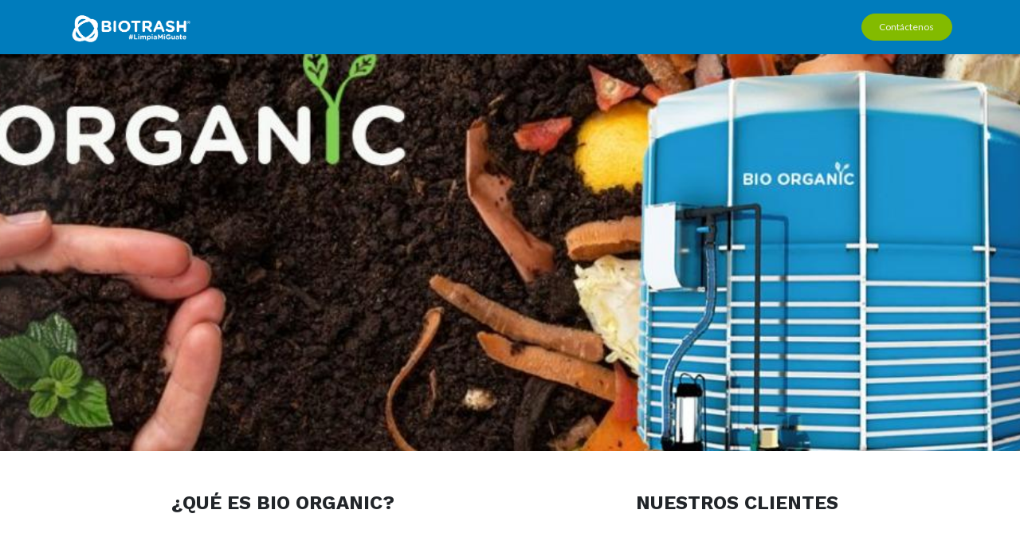

--- FILE ---
content_type: text/html; charset=utf-8
request_url: https://www.biotrash.com/bioresiduos
body_size: 7542
content:
<!DOCTYPE html>
        
        
        
<html lang="es-GT" data-website-id="1" data-main-object="website.page(18,)" data-add2cart-redirect="1">
    <head>
        <meta charset="utf-8"/>
        <meta http-equiv="X-UA-Compatible" content="IE=edge,chrome=1"/>
        <meta name="viewport" content="width=device-width, initial-scale=1"/>
        <meta name="generator" content="Odoo"/>
        <meta name="description" content="Segmento especializado en brindar un servicio integral en Manejo de Desechos Peligrosos ,  mediante planes integrales que brindan una alternativa accesible y segura para el manejo apropiado de los desechos generados en el sector industria, comercio y consumo."/>
        <meta name="keywords" content="manejo de desechos peligrosos, industria, instituciones bancarias, planes integrales, comercio, consumo, sector industria, #limpiamiguate, tipo de desecho, residuos valorizables"/>
            
        <meta property="og:type" content="website"/>
        <meta property="og:title" content="BioResiduos"/>
        <meta property="og:site_name" content="BIOTRASH"/>
        <meta property="og:url" content="https://www.biotrash.com/bioresiduos"/>
        <meta property="og:image" content="https://www.biotrash.com/web/image/website/1/logo"/>
        <meta property="og:description" content="Segmento especializado en brindar un servicio integral en Manejo de Desechos Peligrosos ,  mediante planes integrales que brindan una alternativa accesible y segura para el manejo apropiado de los desechos generados en el sector industria, comercio y consumo."/>
            
        <meta name="twitter:card" content="summary_large_image"/>
        <meta name="twitter:title" content="BioResiduos"/>
        <meta name="twitter:image" content="https://www.biotrash.com/web/image/website/1/logo"/>
        <meta name="twitter:description" content="Segmento especializado en brindar un servicio integral en Manejo de Desechos Peligrosos ,  mediante planes integrales que brindan una alternativa accesible y segura para el manejo apropiado de los desechos generados en el sector industria, comercio y consumo."/>
        
        <link rel="canonical" href="https://www.biotrash.com/bioresiduos"/>
        
        <link rel="preconnect" href="https://fonts.gstatic.com/" crossorigin=""/>
        <title>BioResiduos</title>
        <link type="image/x-icon" rel="shortcut icon" href="/web/image/website/1/favicon?unique=4bc86a1"/>
        <link rel="preload" href="/web/static/src/libs/fontawesome/fonts/fontawesome-webfont.woff2?v=4.7.0" as="font" crossorigin=""/>
        <link type="text/css" rel="stylesheet" href="/web/assets/358617-808b1a6/1/web.assets_frontend.min.css" data-asset-bundle="web.assets_frontend" data-asset-version="808b1a6"/>
        <script id="web.layout.odooscript" type="text/javascript">
            var odoo = {
                csrf_token: "e0cb81c097488b6be0e785f63632f9e583d40d55o1801054165",
                debug: "",
            };
        </script>
        <script type="text/javascript">
            odoo.__session_info__ = {"is_admin": false, "is_system": false, "is_website_user": true, "user_id": false, "is_frontend": true, "profile_session": null, "profile_collectors": null, "profile_params": null, "show_effect": true, "bundle_params": {"lang": "en_US", "website_id": 1}, "translationURL": "/website/translations", "cache_hashes": {"translations": "ec6ebf2fd9ce576be311c5a3549e84fd1b194242"}, "geoip_country_code": "US", "geoip_phone_code": 1, "lang_url_code": "es_GT"};
            if (!/(^|;\s)tz=/.test(document.cookie)) {
                const userTZ = Intl.DateTimeFormat().resolvedOptions().timeZone;
                document.cookie = `tz=${userTZ}; path=/`;
            }
        </script>
        <script defer="defer" type="text/javascript" src="/web/assets/314981-055a672/1/web.assets_frontend_minimal.min.js" data-asset-bundle="web.assets_frontend_minimal" data-asset-version="055a672"></script>
        <script defer="defer" type="text/javascript" data-src="/web/assets/358619-6676b5a/1/web.assets_frontend_lazy.min.js" data-asset-bundle="web.assets_frontend_lazy" data-asset-version="6676b5a"></script>
        
        
    </head>
    <body>
        <div id="wrapwrap" class="   ">
                <header id="top" data-anchor="true" data-name="Header" class="  o_no_autohide_menu o_header_fixed">
                    
    <nav data-name="Navbar" class="navbar navbar-expand-lg navbar-light o_colored_level o_cc shadow-sm">
        
            <div id="top_menu_container" class="container justify-content-start justify-content-lg-between">
                
    <a href="/" class="navbar-brand logo me-4">
            
            <span role="img" aria-label="Logo of BIOTRASH" title="BIOTRASH"><img src="/web/image/website/1/logo/BIOTRASH?unique=4bc86a1" class="img img-fluid" width="95" height="40" alt="BIOTRASH" loading="lazy"/></span>
        </a>
    
                
                <div id="top_menu_collapse" class="collapse navbar-collapse order-last order-lg-0">
    <ul id="top_menu" role="menu" class="nav navbar-nav o_menu_loading flex-grow-1">
        
                        
    <li role="presentation" class="nav-item">
        <a role="menuitem" href="/" class="nav-link ">
            <span>Inicio</span>
        </a>
    </li>
    <li role="presentation" class="nav-item">
        <a role="menuitem" href="/aboutus" class="nav-link ">
            <span>Nosotros</span>
        </a>
    </li>
    <li role="presentation" class="nav-item">
        <a role="menuitem" href="/services" class="nav-link ">
            <span>Servicios</span>
        </a>
    </li>
    <li role="presentation" class="nav-item">
        <a role="menuitem" href="/programas" class="nav-link ">
            <span>Programas</span>
        </a>
    </li>
    <li role="presentation" class="nav-item">
        <a role="menuitem" href="/biblioteca" class="nav-link ">
            <span>Biblioteca</span>
        </a>
    </li>
    <li role="presentation" class="nav-item">
        <a role="menuitem" href="/contacto" class="nav-link ">
            <span>Contacto </span>
        </a>
    </li>
    <li role="presentation" class="nav-item">
        <a role="menuitem" href="/empleos" class="nav-link ">
            <span>Únete a Nuestra Familia</span>
        </a>
    </li>
    <li role="presentation" class="nav-item">
        <a role="menuitem" href="/shop" class="nav-link ">
            <span>Tienda</span>
        </a>
    </li>
    <li role="presentation" class="nav-item">
        <a role="menuitem" href="/podcast" class="nav-link ">
            <span>Podcast</span>
        </a>
    </li>
        
            <li class="nav-item mx-lg-3 divider d-none"></li> 
            <li class="o_wsale_my_cart align-self-md-start  nav-item mx-lg-3">
                <a href="/shop/cart" class="nav-link">
                    <i class="fa fa-shopping-cart"></i>
                    <sup class="my_cart_quantity badge text-bg-primary" data-order-id="">0</sup>
                </a>
            </li>
        
        
            <li class="o_wsale_my_wish d-none nav-item me-lg-3 o_wsale_my_wish_hide_empty">
                <a href="/shop/wishlist" class="nav-link">
                    <i class="fa fa-1x fa-heart"></i>
                    <sup class="my_wish_quantity o_animate_blink badge text-bg-primary">0</sup>
                </a>
            </li>
        
                        
            <li class="nav-item ms-lg-auto o_no_autohide_item">
                <a href="/web/login" class="nav-link fw-bold">Identificarse</a>
            </li>
                        
        
        
                    
    </ul>

                    
                </div>
                
        <div class="oe_structure oe_structure_solo ms-lg-4">
            <section class="s_text_block o_colored_level" data-snippet="s_text_block" data-name="Text" style="background-image: none;">
                <div class="container">
                    <a href="/contactus" class="btn btn-primary btn_cta" data-bs-original-title="" title=""><font class="text-o-color-3">Contáctenos</font></a>
                </div>
            </section>
        </div>
                
    <button type="button" data-bs-toggle="collapse" data-bs-target="#top_menu_collapse" class="navbar-toggler ms-auto">
        <span class="navbar-toggler-icon o_not_editable"></span>
    </button>
            </div>
        
    </nav>
    
        </header>
                <main>
                    
    <div id="wrap" class="oe_structure oe_empty">
      <section class="s_banner parallax s_parallax_is_fixed pt96 s_parallax_no_overflow_hidden pb256 o_colored_level" data-scroll-background-ratio="1" data-name="Banner" style="background-image: none;" data-snippet="s_banner">
        <span class="s_parallax_bg oe_img_bg oe_custom_bg o_bg_img_center o_bg_img_origin_border_box" style="background-image: url(&#34;/web/image/335865-8b4e600c/Baner%20organic.jpg&#34;); background-position: 79.47% 5.46%;" data-original-id="335864" data-original-src="/web/image/335864-7315fa2e/Baner%20organic.jpg" data-mimetype="image/jpeg" data-resize-width="1280"></span>
        <div class="container">
          <div class="row s_nb_column_fixed">
            <div class="col-lg-7 container-fluid py-5 pt32 pb32 rounded" data-name="Box">
              <div class="row">
                <div class="col-lg-12 s_title s_col_no_bgcolor" data-name="Title" data-snippet="s_title">
                  <h1 class="s_title_thin">
                    <font color="#ffffff">
                      <span style="font-size: 62px;">&nbsp;<br/></span></font></h1></div></div></div></div></div></section><section class="s_title pt40 o_colored_level pb8" data-vcss="001" data-snippet="s_title" data-name="Título" style="background-image: none;">
        <div class="container s_allow_columns"><div class="row">
    

    

    
<div class="o_colored_level col-lg-6">
            <h3 style="text-align: center;"><span style="font-size: 24px;">¿QUÉ&nbsp;ES&nbsp;BIO ORGANIC?</span><br/></h3>
        </div><div class="o_colored_level col-lg-6">
            <h3 style="text-align: center;"><span style="font-size: 24px;">NUESTROS CLIENTES</span><br/></h3>
        </div></div></div>
    </section><section class="s_title pt40 o_colored_level pb8" data-vcss="001" data-snippet="s_title" data-name="Título" style="background-image: none;">
        <div class="container s_allow_columns"><div class="row o_grid_mode" data-row-count="-Infinity">
    

    

    
</div></div>
    </section>
      
      <section class="s_banner_parallax bg-img-04 parallax o_colored_level" data-scroll-background-ratio="1.6" data-name="Parallax Banner" style="background-image: none;" data-snippet="s_banner_parallax">
        <span class="s_parallax_bg" style="background-image: url(&#34;https://biotrash.odoo.com/web/image/theme_common.image_content_12&#34;);">S</span>
      </section>
      <section class="s_text_block pb32 pt0 o_colored_level" data-name="Text block" data-snippet="s_text_block" style="background-image: none;">
        <div class="container">
          <div class="row o_grid_mode" data-row-count="7">
    

    

    

    

    

    

    

    

    

    

    

    

            
            <div class="o_colored_level o_grid_item g-col-lg-5 g-height-4 col-lg-5" style="grid-area: 1 / 8 / 5 / 13; z-index: 2;">
              <p>-&nbsp;&nbsp;&nbsp;&nbsp;&nbsp;&nbsp;&nbsp;&nbsp;&nbsp;
Mercados municipales </p><p>-&nbsp;&nbsp;&nbsp;&nbsp;&nbsp;&nbsp;&nbsp;&nbsp;&nbsp;
Escuelas o centros educativos </p><p>-&nbsp;&nbsp;&nbsp;&nbsp;&nbsp;&nbsp;&nbsp;&nbsp;&nbsp;
Comunidades rurales </p><p>-&nbsp;&nbsp;&nbsp;&nbsp;&nbsp;&nbsp;&nbsp;&nbsp;&nbsp;
Industrias agroalimentarias </p><p>-&nbsp;&nbsp;&nbsp;&nbsp;&nbsp;&nbsp;&nbsp;&nbsp;&nbsp;
Industria de alimentos y
bebidas</p><p class="lead"><span style="text-align: justify;"><font style="color: rgb(0, 0, 0);">

&nbsp;</font></span><br/></p><p class="lead"><br/></p><p class="lead">
                <br/>
              </p>
            </div>
          <div class="o_colored_level o_grid_item g-col-lg-6 g-height-4 col-lg-6" style="grid-area: 1 / 1 / 5 / 7; z-index: 1;">
              <p class="lead"></p>
              <div style="text-align: justify;">
                <p>Sistema de
tratamiento anaeróbico que genera a partir de los residuos orgánicos, productos
derivados como el biofertilizante, que en su aplicación mejora los cultivos sin
impactos negativos al ambiente. Así mismo, la generación de biogás, que es una
energía limpia y accesible que puede ser empleada para la generación
de&nbsp;electricidad.</p><span style="color: rgb(66, 66, 66); font-size: 18px;">





</span><br/></div><div style="text-align: justify;">&nbsp;<br/>
              </div>
            </div><div class="o_colored_level o_grid_item g-col-lg-6 g-height-2 col-lg-6" style="z-index: 3; grid-area: 6 / 4 / 8 / 10;">
            <h3 style="text-align: center;"><span style="font-size: 24px;">PREGUNTAS FRECUENTES&nbsp;</span></h3><h3 style="text-align: center;"><br/></h3>
        </div></div>
        </div>
      </section><section class="s_text_block pb32 pt0 o_colored_level" data-name="Text block" data-snippet="s_text_block" style="background-image: none;">
        <div class="container">
          <div class="row o_grid_mode" data-row-count="8">
    

    

    

    

    

    

    

    

    

    

    

    

    

    

    

    

    

            
            
          <div class="o_colored_level o_grid_item g-col-lg-6 g-height-8 col-lg-6" style="z-index: 1; grid-area: 1 / 1 / 9 / 7;">
              <p class="lead"></p>
              <div style="text-align: justify;">
                <h2><span style="font-size: 18px;">Sobre
funcionamiento y técnica</span></h2><p><b>¿Cómo funciona exactamente un biodigestor
portátil?</b></p><p>Convierte desechos orgánicos en biogás y fertilizante líquido mediante
un proceso natural de descomposición anaerobia (sin oxígeno).</p><p><b>¿Qué tipo de residuo orgánico puede
procesar y cuáles no?</b></p><p>✔ Procesa restos de frutas, verduras, cáscaras, estiércol animal,
residuos de cocina sin químicos.</p><p>
✘ No procesa alimentos cárnicos, huesos o
alimentos ricos en grasas.&nbsp;</p><p><b>¿Qué cantidad de desechos puede procesar
un biodigestor portátil por día?</b></p><p>Según el modelo, tipo de residuo y capacidad instalada. *pregunta a un
asesor seg´un tu
tipo de desecho y la cantidad que generas para asesorarte el modelo correcto.&nbsp;</p><br/></div><div style="text-align: justify;">&nbsp;<br/>
              </div>
            </div><div class="o_colored_level o_grid_item g-col-lg-5 g-height-7 col-lg-5" style="z-index: 2; grid-area: 1 / 8 / 8 / 13;">
              <h2><span style="font-size: 18px;">Sobre
costos y beneficios</span></h2><p><b>¿Cuál es la inversión inicial y en cuánto
tiempo se recupera?</b></p><p>La inversión depende del tamaño; en promedio se recupera en 2 a 3 años
gracias al ahorro en energía y fertilizantes.</p><p><b>¿Qué ahorros genera en comparación con el
manejo tradicional de desechos?</b></p><p>- Reducción de costos de disposición final.</p><p>
- Ahorro en gas propano, electricidad o diésel.</p><p>
- Fertilizante gratuito para la producción agrícola.</p><p><b>¿El fertilizante líquido que produce es
apto para todo tipo de cultivos?</b></p><p>Sí, es 100% orgánico y mejora la calidad del suelo, especialmente en
granos, hortalizas y frutales.</p><p><span style="text-align: justify;"><font style="color: rgb(0, 0, 0);">





&nbsp;</font></span><br/></p><p class="lead"><br/></p><p class="lead">
                <br/>
              </p>
            </div></div>
        </div>
      </section><section class="s_text_block pt40 pb40 o_colored_level" data-snippet="s_text_block" data-name="Texto" style="background-image: none;">
        <div class="s_allow_columns container">
            <p class="o_default_snippet_text"><img src="/web/image/335876-a5a75f4f/Baner%20por%20metro.jpg" alt="" class="img img-fluid o_we_custom_image mx-auto d-block" data-original-id="335872" data-original-src="/web/image/335872-ab56bef9/Baner%20por%20metro.jpg" data-mimetype="image/jpeg" data-resize-width="930" loading="lazy" data-bs-original-title="" title="" aria-describedby="tooltip290182"/></p>
        </div>
    </section><section class="s_text_block pt40 pb40 o_colored_level" data-snippet="s_text_block" data-name="Texto" style="background-image: none;">
        <div class="s_allow_columns container">
            <p class="o_default_snippet_text"><img src="/web/image/335877-ff176ffd/Baner%20gp.jpg" alt="" class="img img-fluid o_we_custom_image mx-auto d-block" data-original-id="335871" data-original-src="/web/image/335871-070c0bc8/Baner%20gp.jpg" data-mimetype="image/jpeg" data-resize-width="930" loading="lazy" data-bs-original-title="" title="" aria-describedby="tooltip576426"/></p>
        </div>
    </section><section class="s_text_block pt40 pb40 o_colored_level" data-snippet="s_text_block" data-name="Texto" style="background-image: none;">
        <div class="s_allow_columns container">
            <p class="o_default_snippet_text"><img src="/web/image/335878-ee60c265/Baner%20impulso.jpg" alt="" class="img img-fluid o_we_custom_image mx-auto d-block" data-original-id="335875" data-original-src="/web/image/335875-b4b5e6ba/Baner%20impulso.jpg" data-mimetype="image/jpeg" data-resize-width="930" loading="lazy"/></p>
        </div>
    </section>
      
      
      <section class="s_text_block o_colored_level pb16 pt16" data-name="Text block" data-snippet="s_text_block" style="background-color: rgb(131, 187, 0);">
        <div class="container">
          <div class="row">
            <div class="pt32 col-lg-2 pb0 o_colored_level">
              <p class="lead">
                <a href="http://biotrash.odoo.com" data-bs-original-title="" title="">
                  <img src="/web/image/143013-f4e4e435/Biotrash%20-%20LOGO%20Blanco_Mesa%20de%20trabajo%201.png" alt="Logotipo de Biotash" class="img-fluid o_we_custom_image img" style="animation-play-state: paused; transition: none; transform: translateX(-6.9%) translateY(85.7%);" data-original-id="143012" data-original-src="/web/image/143012-7596c161/Biotrash%20-%20LOGO%20Blanco_Mesa%20de%20trabajo%201.png" data-mimetype="image/png" data-resize-width="690" data-bs-original-title="" title="" aria-describedby="tooltip842793" loading="lazy"/>
                </a>
                <br/>
              </p>
            </div>
            <div class="pb0 col-lg-4 pt32 o_colored_level">
              <p><b><font style="font-size: 14px;" class="text-o-color-3">OFICINA CENTRAL&nbsp;</font></b><font style="font-weight: bolder; font-size: 14px;" class="text-o-color-3"><br/></font><span class="fa fa-map-marker text-o-color-3" data-bs-original-title="" title="" aria-describedby="tooltip741376"></span><span style="font-weight: bolder;"><font style="font-size: 14px;" class="text-o-color-3">&nbsp; &nbsp;</font></span><font class="text-o-color-3"><span style="font-size: 14px;"><font class="text-o-color-3">6 av. 3-65 zona 13, Lomas de Pamplona</font>, Guatemala</span></font><span style="font-weight: bolder;"><font style="font-size: 14px;" class="text-o-color-3"><br/></font></span><span class="fa fa-phone text-o-color-3" data-bs-original-title="" title="" aria-describedby="tooltip280457"></span><font style="font-size: 14px;" class="text-o-color-3">&nbsp; &nbsp;<span style="font-size: 14px;" class="text-o-color-3">PBX: (502) 2291-2800</span></font><br/><span class="fa fa-envelope text-o-color-3" data-bs-original-title="" title="" aria-describedby="tooltip755165"></span><font class="text-o-color-3">&nbsp; &nbsp;<span style="font-size: 14px;" class="text-o-color-3">info@biotrash.com</span></font></p>
              <p><font class="text-o-color-3">
                </font><font style="font-size: 14px;"></font><font class="text-o-color-3">
              </font></p>
              <p>
                <span style="font-weight: bolder;">
                  <font style="font-size: 14px;" class="text-o-color-3">PLANTA<br/></font>
                </span>
                <span class="fa fa-map-marker text-o-color-3" data-bs-original-title="" title="" aria-describedby="tooltip566397"></span>
                <span style="font-weight: bolder;">
                  <font style="font-size: 14px;" class="text-o-color-3">&nbsp; &nbsp;</font>
                </span>
                <font style="font-size: 14px;" class="text-o-color-3">9na Calle 11-39 zona 5 Paraíso del Frutal, Villa Nueva</font>
              </p>
            </div>
            <div class="col-lg-3 pb0 pt32 o_colored_level">
              <h5>
                <a href="https://docs.google.com/forms/d/e/1FAIpQLSessMeI6G1UBj1_oQSnbGqmVO0C2HoSKR2u5sWTzshwTVLcmA/viewform?usp=sf_link" target="_blank" data-bs-original-title="" title="">
                  <img src="/web/image/143339-1578660f/QR%20CALIDAD%20DE%20SERVICIO-02_Mesa%20de%20trabajo%201.png" alt="" class="img-fluid o_we_custom_image o_animate o_anim_pulse o_animate_both_scroll img" data-original-id="143337" data-original-src="/web/image/143337-907157ab/QR%20CALIDAD%20DE%20SERVICIO-02_Mesa%20de%20trabajo%201.png" data-mimetype="image/png" data-resize-width="690" loading="eager" style=""/>
                </a>
                
              </h5>
            </div>
            <div class="col-lg-3 pb0 pt32 o_colored_level">
              <h5>
                <a href="https://docs.google.com/forms/d/e/1FAIpQLSfgeqhdFbcEOoMn-VXx7_osee-q7NAZ3C6fXoIFSvN1TCcBpg/viewform" target="_blank" data-bs-original-title="" title="">
                  <img src="/web/image/143279-4eb52c8b/QR%20DE%20QUEJAS-02.png" alt="" class="img-fluid o_we_custom_image o_animate o_anim_pulse o_animate_both_scroll img" data-original-id="143278" data-original-src="/web/image/143278-f4f8a21e/QR%20DE%20QUEJAS-02.png" data-mimetype="image/png" data-resize-width="690" data-bs-original-title="" title="" aria-describedby="tooltip635060" loading="eager" style=""/></a></h5><h5 style="text-align: right;">
                <span style="font-weight: bolder;">
                  <font style="font-size: 14px;" class="text-o-color-3">SÍGUENOS</font>
                </span>
              </h5>
              <h5>
                <div style="text-align: right;"><a href="https://www.facebook.com/Biotrashgt/" target="_blank" data-bs-original-title="" title=""><span class="fa fa-facebook-square text-o-color-3" data-bs-original-title="" title="" aria-describedby="tooltip189548"></span></a> <a href="https://www.instagram.com/biotrashgt/" target="_blank" data-bs-original-title="" title=""><span class="fa fa-instagram text-o-color-3" data-bs-original-title="" title="" aria-describedby="tooltip27283"></span></a> <a href="https://www.youtube.com/channel/UCWhEBZFJrTDPmlgEk5tCyMg/featured" target="_blank" data-bs-original-title="" title=""><span class="fa fa-youtube-play text-o-color-3" data-bs-original-title="" title="" aria-describedby="tooltip970691"></span></a> <a href="https://twitter.com/Biotrashgt" target="_blank" data-bs-original-title="" title=""><span class="fa fa-twitter text-o-color-3" data-bs-original-title="" title="" aria-describedby="tooltip63294"></span></a> <a href="https://www.linkedin.com/company/biotrash/?viewAsMember=true" target="_blank" data-bs-original-title="" title=""><span class="fa fa-linkedin-square text-o-color-3" data-bs-original-title="" title="" aria-describedby="tooltip74757"></span></a>&nbsp;<a href="https://open.spotify.com/show/1QaTQ83WQVouVqzSS9B088?si=f4cbf14357444a91" target="_blank" data-bs-original-title="" title=""><span class="fa fa-spotify text-o-color-3" data-bs-original-title="" title="" aria-describedby="tooltip338856"></span></a>&nbsp;<a href="https://www.tiktok.com/@biotrashgt?_t=8jkUVJ6XoZC&amp;_r=1" target="_blank"><span class="fa fa-tiktok text-o-color-3" data-bs-original-title="" title="" aria-describedby="tooltip541068"></span></a>&nbsp;</div>
              </h5>
            </div>
          </div>
        </div>
      </section>
    </div>
  
                </main>
                <footer id="bottom" data-anchor="true" data-name="Footer" class="o_footer o_colored_level o_cc ">
                    <div id="footer" class="oe_structure oe_structure_solo carlos_danger_362 carlos_danger_367 carlos_danger_373 carlos_danger_377 carlos_danger_383 carlos_danger_389 carlos_danger_394 carlos_danger_401">
      <p> </p>
      <p></p>
    </div>
  <div class="o_footer_copyright o_colored_level o_cc" data-name="Copyright">
                        <div class="container py-3">
                            <div class="row">
                                <div class="col-sm text-center text-sm-start text-muted">
                                    <span class="o_footer_copyright_name me-2">Copyright © Alcances Médicos, S.A.</span>
        
        
    </div>
                                <div class="col-sm text-center text-sm-end o_not_editable">
        <div class="o_brand_promotion">
        Con tecnología de 
            <a target="_blank" class="badge text-bg-light" href="http://www.odoo.com?utm_source=db&amp;utm_medium=website">
                <img alt="Odoo" src="/web/static/img/odoo_logo_tiny.png" width="62" height="20" style="width: auto; height: 1em; vertical-align: baseline;" loading="lazy"/>
            </a>
        - 
                    El #1 <a target="_blank" href="http://www.odoo.com/app/ecommerce?utm_source=db&amp;utm_medium=website">Comercio electrónico de código abierto</a>
                
        </div>
                                </div>
                            </div>
                        </div>
                    </div>
                </footer>
            </div>
                    <script>
            
                window.addEventListener('load', function () {
                    odoo.define('im_livechat.loaderData', function() {
                        return {
                            isAvailable: false,
                            serverUrl: "https://biotrash.odoo.com",
                            options: {},
                        };
                    });
                });
            
                    </script>
            <script id="tracking_code" async="1" src="https://www.googletagmanager.com/gtag/js?id=G-B136TRRW3H"></script>
            <script>
                window.dataLayer = window.dataLayer || [];
                function gtag(){dataLayer.push(arguments);}
                gtag('js', new Date());
                gtag('config', 'G-B136TRRW3H');
            </script>
        
        </body>
</html>